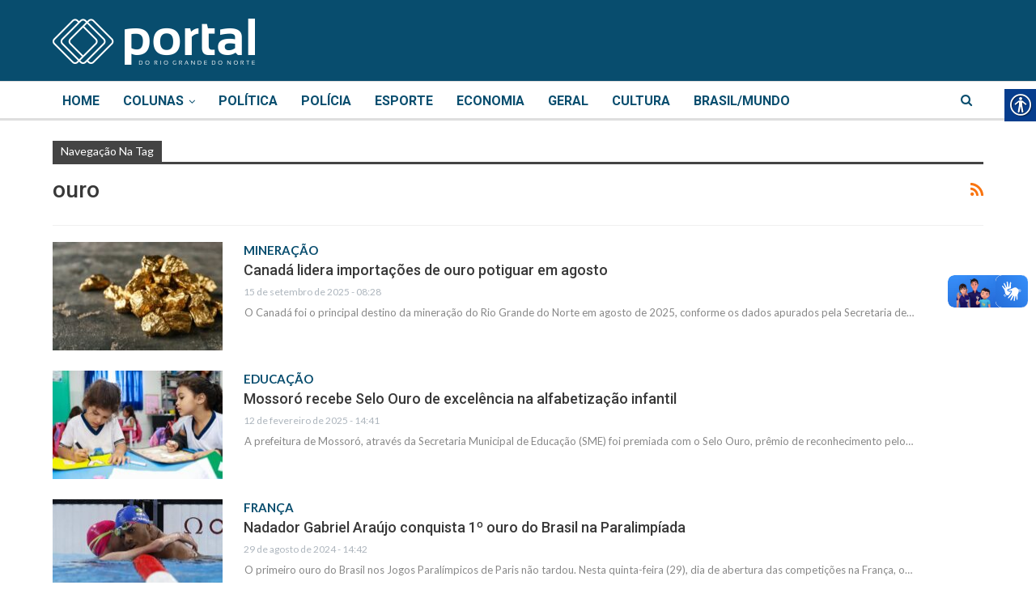

--- FILE ---
content_type: text/html; charset=UTF-8
request_url: https://portaldorn.com/tag/ouro/
body_size: 19723
content:
	<!DOCTYPE html>
		<!--[if IE 8]>
	<html class="ie ie8" lang="pt-BR" prefix="og: https://ogp.me/ns#" xmlns:og="http://ogp.me/ns#" xmlns:fb="http://ogp.me/ns/fb#"> <![endif]-->
	<!--[if IE 9]>
	<html class="ie ie9" lang="pt-BR" prefix="og: https://ogp.me/ns#" xmlns:og="http://ogp.me/ns#" xmlns:fb="http://ogp.me/ns/fb#"> <![endif]-->
	<!--[if gt IE 9]><!-->
<html lang="pt-BR" prefix="og: https://ogp.me/ns#" xmlns:og="http://ogp.me/ns#" xmlns:fb="http://ogp.me/ns/fb#"> <!--<![endif]-->
	<head>
				<meta charset="UTF-8">
		<meta http-equiv="X-UA-Compatible" content="IE=edge">
		<meta name="viewport" content="width=device-width, initial-scale=1.0">
		<link rel="pingback" href="https://portaldorn.com/xmlrpc.php"/>

		
<!-- Otimização de mecanismos de pesquisa por Rank Math - https://rankmath.com/ -->
<title>ouro - Portal do RN</title>
<meta name="robots" content="follow, noindex"/>
<meta property="og:locale" content="pt_BR" />
<meta property="og:type" content="article" />
<meta property="og:title" content="ouro - Portal do RN" />
<meta property="og:url" content="https://portaldorn.com/tag/ouro/" />
<meta property="og:site_name" content="Portal do RN" />
<meta property="og:image" content="https://portaldorn.com/wp-content/uploads/2020/05/logoportal.png" />
<meta property="og:image:secure_url" content="https://portaldorn.com/wp-content/uploads/2020/05/logoportal.png" />
<meta property="og:image:width" content="960" />
<meta property="og:image:height" content="960" />
<meta property="og:image:type" content="image/png" />
<meta name="twitter:card" content="summary_large_image" />
<meta name="twitter:title" content="ouro - Portal do RN" />
<meta name="twitter:image" content="https://portaldorn.com/wp-content/uploads/2020/05/logoportal.png" />
<meta name="twitter:label1" content="Posts" />
<meta name="twitter:data1" content="12" />
<script type="application/ld+json" class="rank-math-schema">{"@context":"https://schema.org","@graph":[{"@type":"Organization","@id":"https://portaldorn.com/#organization","name":"Portal do RN","url":"https://portaldorn.com","logo":{"@type":"ImageObject","@id":"https://portaldorn.com/#logo","url":"https://portaldorn.com/wp-content/uploads/2020/05/logoportal.png","contentUrl":"https://portaldorn.com/wp-content/uploads/2020/05/logoportal.png","caption":"Portal do RN","inLanguage":"pt-BR","width":"960","height":"960"}},{"@type":"WebSite","@id":"https://portaldorn.com/#website","url":"https://portaldorn.com","name":"Portal do RN","publisher":{"@id":"https://portaldorn.com/#organization"},"inLanguage":"pt-BR"},{"@type":"CollectionPage","@id":"https://portaldorn.com/tag/ouro/#webpage","url":"https://portaldorn.com/tag/ouro/","name":"ouro - Portal do RN","isPartOf":{"@id":"https://portaldorn.com/#website"},"inLanguage":"pt-BR"}]}</script>
<!-- /Plugin de SEO do Rank Math para WordPress -->


<!-- Better Open Graph, Schema.org & Twitter Integration -->
<meta property="og:locale" content="pt_br"/>
<meta property="og:site_name" content="Portal do RN"/>
<meta property="og:url" content="https://portaldorn.com/tag/ouro/"/>
<meta property="og:title" content="Archives"/>
<meta property="og:description" content="Portal de notícias do RN"/>
<meta property="og:type" content="website"/>
<meta name="twitter:card" content="summary"/>
<meta name="twitter:url" content="https://portaldorn.com/tag/ouro/"/>
<meta name="twitter:title" content="Archives"/>
<meta name="twitter:description" content="Portal de notícias do RN"/>
<!-- / Better Open Graph, Schema.org & Twitter Integration. -->
<link rel='dns-prefetch' href='//fonts.googleapis.com' />
<link rel="alternate" type="application/rss+xml" title="Feed para Portal do RN &raquo;" href="https://portaldorn.com/feed/" />
<link rel="alternate" type="application/rss+xml" title="Feed de comentários para Portal do RN &raquo;" href="https://portaldorn.com/comments/feed/" />
<link rel="alternate" type="application/rss+xml" title="Feed de tag para Portal do RN &raquo; ouro" href="https://portaldorn.com/tag/ouro/feed/" />
<script type="text/javascript">
/* <![CDATA[ */
window._wpemojiSettings = {"baseUrl":"https:\/\/s.w.org\/images\/core\/emoji\/15.0.3\/72x72\/","ext":".png","svgUrl":"https:\/\/s.w.org\/images\/core\/emoji\/15.0.3\/svg\/","svgExt":".svg","source":{"concatemoji":"https:\/\/portaldorn.com\/wp-includes\/js\/wp-emoji-release.min.js?ver=6.5.7"}};
/*! This file is auto-generated */
!function(i,n){var o,s,e;function c(e){try{var t={supportTests:e,timestamp:(new Date).valueOf()};sessionStorage.setItem(o,JSON.stringify(t))}catch(e){}}function p(e,t,n){e.clearRect(0,0,e.canvas.width,e.canvas.height),e.fillText(t,0,0);var t=new Uint32Array(e.getImageData(0,0,e.canvas.width,e.canvas.height).data),r=(e.clearRect(0,0,e.canvas.width,e.canvas.height),e.fillText(n,0,0),new Uint32Array(e.getImageData(0,0,e.canvas.width,e.canvas.height).data));return t.every(function(e,t){return e===r[t]})}function u(e,t,n){switch(t){case"flag":return n(e,"\ud83c\udff3\ufe0f\u200d\u26a7\ufe0f","\ud83c\udff3\ufe0f\u200b\u26a7\ufe0f")?!1:!n(e,"\ud83c\uddfa\ud83c\uddf3","\ud83c\uddfa\u200b\ud83c\uddf3")&&!n(e,"\ud83c\udff4\udb40\udc67\udb40\udc62\udb40\udc65\udb40\udc6e\udb40\udc67\udb40\udc7f","\ud83c\udff4\u200b\udb40\udc67\u200b\udb40\udc62\u200b\udb40\udc65\u200b\udb40\udc6e\u200b\udb40\udc67\u200b\udb40\udc7f");case"emoji":return!n(e,"\ud83d\udc26\u200d\u2b1b","\ud83d\udc26\u200b\u2b1b")}return!1}function f(e,t,n){var r="undefined"!=typeof WorkerGlobalScope&&self instanceof WorkerGlobalScope?new OffscreenCanvas(300,150):i.createElement("canvas"),a=r.getContext("2d",{willReadFrequently:!0}),o=(a.textBaseline="top",a.font="600 32px Arial",{});return e.forEach(function(e){o[e]=t(a,e,n)}),o}function t(e){var t=i.createElement("script");t.src=e,t.defer=!0,i.head.appendChild(t)}"undefined"!=typeof Promise&&(o="wpEmojiSettingsSupports",s=["flag","emoji"],n.supports={everything:!0,everythingExceptFlag:!0},e=new Promise(function(e){i.addEventListener("DOMContentLoaded",e,{once:!0})}),new Promise(function(t){var n=function(){try{var e=JSON.parse(sessionStorage.getItem(o));if("object"==typeof e&&"number"==typeof e.timestamp&&(new Date).valueOf()<e.timestamp+604800&&"object"==typeof e.supportTests)return e.supportTests}catch(e){}return null}();if(!n){if("undefined"!=typeof Worker&&"undefined"!=typeof OffscreenCanvas&&"undefined"!=typeof URL&&URL.createObjectURL&&"undefined"!=typeof Blob)try{var e="postMessage("+f.toString()+"("+[JSON.stringify(s),u.toString(),p.toString()].join(",")+"));",r=new Blob([e],{type:"text/javascript"}),a=new Worker(URL.createObjectURL(r),{name:"wpTestEmojiSupports"});return void(a.onmessage=function(e){c(n=e.data),a.terminate(),t(n)})}catch(e){}c(n=f(s,u,p))}t(n)}).then(function(e){for(var t in e)n.supports[t]=e[t],n.supports.everything=n.supports.everything&&n.supports[t],"flag"!==t&&(n.supports.everythingExceptFlag=n.supports.everythingExceptFlag&&n.supports[t]);n.supports.everythingExceptFlag=n.supports.everythingExceptFlag&&!n.supports.flag,n.DOMReady=!1,n.readyCallback=function(){n.DOMReady=!0}}).then(function(){return e}).then(function(){var e;n.supports.everything||(n.readyCallback(),(e=n.source||{}).concatemoji?t(e.concatemoji):e.wpemoji&&e.twemoji&&(t(e.twemoji),t(e.wpemoji)))}))}((window,document),window._wpemojiSettings);
/* ]]> */
</script>

<style id='wp-emoji-styles-inline-css' type='text/css'>

	img.wp-smiley, img.emoji {
		display: inline !important;
		border: none !important;
		box-shadow: none !important;
		height: 1em !important;
		width: 1em !important;
		margin: 0 0.07em !important;
		vertical-align: -0.1em !important;
		background: none !important;
		padding: 0 !important;
	}
</style>
<link rel='stylesheet' id='wp-block-library-css' href='https://portaldorn.com/wp-includes/css/dist/block-library/style.min.css?ver=6.5.7' type='text/css' media='all' />
<style id='pdfemb-pdf-embedder-viewer-style-inline-css' type='text/css'>
.wp-block-pdfemb-pdf-embedder-viewer{max-width:none}

</style>
<style id='classic-theme-styles-inline-css' type='text/css'>
/*! This file is auto-generated */
.wp-block-button__link{color:#fff;background-color:#32373c;border-radius:9999px;box-shadow:none;text-decoration:none;padding:calc(.667em + 2px) calc(1.333em + 2px);font-size:1.125em}.wp-block-file__button{background:#32373c;color:#fff;text-decoration:none}
</style>
<style id='global-styles-inline-css' type='text/css'>
body{--wp--preset--color--black: #000000;--wp--preset--color--cyan-bluish-gray: #abb8c3;--wp--preset--color--white: #ffffff;--wp--preset--color--pale-pink: #f78da7;--wp--preset--color--vivid-red: #cf2e2e;--wp--preset--color--luminous-vivid-orange: #ff6900;--wp--preset--color--luminous-vivid-amber: #fcb900;--wp--preset--color--light-green-cyan: #7bdcb5;--wp--preset--color--vivid-green-cyan: #00d084;--wp--preset--color--pale-cyan-blue: #8ed1fc;--wp--preset--color--vivid-cyan-blue: #0693e3;--wp--preset--color--vivid-purple: #9b51e0;--wp--preset--gradient--vivid-cyan-blue-to-vivid-purple: linear-gradient(135deg,rgba(6,147,227,1) 0%,rgb(155,81,224) 100%);--wp--preset--gradient--light-green-cyan-to-vivid-green-cyan: linear-gradient(135deg,rgb(122,220,180) 0%,rgb(0,208,130) 100%);--wp--preset--gradient--luminous-vivid-amber-to-luminous-vivid-orange: linear-gradient(135deg,rgba(252,185,0,1) 0%,rgba(255,105,0,1) 100%);--wp--preset--gradient--luminous-vivid-orange-to-vivid-red: linear-gradient(135deg,rgba(255,105,0,1) 0%,rgb(207,46,46) 100%);--wp--preset--gradient--very-light-gray-to-cyan-bluish-gray: linear-gradient(135deg,rgb(238,238,238) 0%,rgb(169,184,195) 100%);--wp--preset--gradient--cool-to-warm-spectrum: linear-gradient(135deg,rgb(74,234,220) 0%,rgb(151,120,209) 20%,rgb(207,42,186) 40%,rgb(238,44,130) 60%,rgb(251,105,98) 80%,rgb(254,248,76) 100%);--wp--preset--gradient--blush-light-purple: linear-gradient(135deg,rgb(255,206,236) 0%,rgb(152,150,240) 100%);--wp--preset--gradient--blush-bordeaux: linear-gradient(135deg,rgb(254,205,165) 0%,rgb(254,45,45) 50%,rgb(107,0,62) 100%);--wp--preset--gradient--luminous-dusk: linear-gradient(135deg,rgb(255,203,112) 0%,rgb(199,81,192) 50%,rgb(65,88,208) 100%);--wp--preset--gradient--pale-ocean: linear-gradient(135deg,rgb(255,245,203) 0%,rgb(182,227,212) 50%,rgb(51,167,181) 100%);--wp--preset--gradient--electric-grass: linear-gradient(135deg,rgb(202,248,128) 0%,rgb(113,206,126) 100%);--wp--preset--gradient--midnight: linear-gradient(135deg,rgb(2,3,129) 0%,rgb(40,116,252) 100%);--wp--preset--font-size--small: 13px;--wp--preset--font-size--medium: 20px;--wp--preset--font-size--large: 36px;--wp--preset--font-size--x-large: 42px;--wp--preset--spacing--20: 0.44rem;--wp--preset--spacing--30: 0.67rem;--wp--preset--spacing--40: 1rem;--wp--preset--spacing--50: 1.5rem;--wp--preset--spacing--60: 2.25rem;--wp--preset--spacing--70: 3.38rem;--wp--preset--spacing--80: 5.06rem;--wp--preset--shadow--natural: 6px 6px 9px rgba(0, 0, 0, 0.2);--wp--preset--shadow--deep: 12px 12px 50px rgba(0, 0, 0, 0.4);--wp--preset--shadow--sharp: 6px 6px 0px rgba(0, 0, 0, 0.2);--wp--preset--shadow--outlined: 6px 6px 0px -3px rgba(255, 255, 255, 1), 6px 6px rgba(0, 0, 0, 1);--wp--preset--shadow--crisp: 6px 6px 0px rgba(0, 0, 0, 1);}:where(.is-layout-flex){gap: 0.5em;}:where(.is-layout-grid){gap: 0.5em;}body .is-layout-flex{display: flex;}body .is-layout-flex{flex-wrap: wrap;align-items: center;}body .is-layout-flex > *{margin: 0;}body .is-layout-grid{display: grid;}body .is-layout-grid > *{margin: 0;}:where(.wp-block-columns.is-layout-flex){gap: 2em;}:where(.wp-block-columns.is-layout-grid){gap: 2em;}:where(.wp-block-post-template.is-layout-flex){gap: 1.25em;}:where(.wp-block-post-template.is-layout-grid){gap: 1.25em;}.has-black-color{color: var(--wp--preset--color--black) !important;}.has-cyan-bluish-gray-color{color: var(--wp--preset--color--cyan-bluish-gray) !important;}.has-white-color{color: var(--wp--preset--color--white) !important;}.has-pale-pink-color{color: var(--wp--preset--color--pale-pink) !important;}.has-vivid-red-color{color: var(--wp--preset--color--vivid-red) !important;}.has-luminous-vivid-orange-color{color: var(--wp--preset--color--luminous-vivid-orange) !important;}.has-luminous-vivid-amber-color{color: var(--wp--preset--color--luminous-vivid-amber) !important;}.has-light-green-cyan-color{color: var(--wp--preset--color--light-green-cyan) !important;}.has-vivid-green-cyan-color{color: var(--wp--preset--color--vivid-green-cyan) !important;}.has-pale-cyan-blue-color{color: var(--wp--preset--color--pale-cyan-blue) !important;}.has-vivid-cyan-blue-color{color: var(--wp--preset--color--vivid-cyan-blue) !important;}.has-vivid-purple-color{color: var(--wp--preset--color--vivid-purple) !important;}.has-black-background-color{background-color: var(--wp--preset--color--black) !important;}.has-cyan-bluish-gray-background-color{background-color: var(--wp--preset--color--cyan-bluish-gray) !important;}.has-white-background-color{background-color: var(--wp--preset--color--white) !important;}.has-pale-pink-background-color{background-color: var(--wp--preset--color--pale-pink) !important;}.has-vivid-red-background-color{background-color: var(--wp--preset--color--vivid-red) !important;}.has-luminous-vivid-orange-background-color{background-color: var(--wp--preset--color--luminous-vivid-orange) !important;}.has-luminous-vivid-amber-background-color{background-color: var(--wp--preset--color--luminous-vivid-amber) !important;}.has-light-green-cyan-background-color{background-color: var(--wp--preset--color--light-green-cyan) !important;}.has-vivid-green-cyan-background-color{background-color: var(--wp--preset--color--vivid-green-cyan) !important;}.has-pale-cyan-blue-background-color{background-color: var(--wp--preset--color--pale-cyan-blue) !important;}.has-vivid-cyan-blue-background-color{background-color: var(--wp--preset--color--vivid-cyan-blue) !important;}.has-vivid-purple-background-color{background-color: var(--wp--preset--color--vivid-purple) !important;}.has-black-border-color{border-color: var(--wp--preset--color--black) !important;}.has-cyan-bluish-gray-border-color{border-color: var(--wp--preset--color--cyan-bluish-gray) !important;}.has-white-border-color{border-color: var(--wp--preset--color--white) !important;}.has-pale-pink-border-color{border-color: var(--wp--preset--color--pale-pink) !important;}.has-vivid-red-border-color{border-color: var(--wp--preset--color--vivid-red) !important;}.has-luminous-vivid-orange-border-color{border-color: var(--wp--preset--color--luminous-vivid-orange) !important;}.has-luminous-vivid-amber-border-color{border-color: var(--wp--preset--color--luminous-vivid-amber) !important;}.has-light-green-cyan-border-color{border-color: var(--wp--preset--color--light-green-cyan) !important;}.has-vivid-green-cyan-border-color{border-color: var(--wp--preset--color--vivid-green-cyan) !important;}.has-pale-cyan-blue-border-color{border-color: var(--wp--preset--color--pale-cyan-blue) !important;}.has-vivid-cyan-blue-border-color{border-color: var(--wp--preset--color--vivid-cyan-blue) !important;}.has-vivid-purple-border-color{border-color: var(--wp--preset--color--vivid-purple) !important;}.has-vivid-cyan-blue-to-vivid-purple-gradient-background{background: var(--wp--preset--gradient--vivid-cyan-blue-to-vivid-purple) !important;}.has-light-green-cyan-to-vivid-green-cyan-gradient-background{background: var(--wp--preset--gradient--light-green-cyan-to-vivid-green-cyan) !important;}.has-luminous-vivid-amber-to-luminous-vivid-orange-gradient-background{background: var(--wp--preset--gradient--luminous-vivid-amber-to-luminous-vivid-orange) !important;}.has-luminous-vivid-orange-to-vivid-red-gradient-background{background: var(--wp--preset--gradient--luminous-vivid-orange-to-vivid-red) !important;}.has-very-light-gray-to-cyan-bluish-gray-gradient-background{background: var(--wp--preset--gradient--very-light-gray-to-cyan-bluish-gray) !important;}.has-cool-to-warm-spectrum-gradient-background{background: var(--wp--preset--gradient--cool-to-warm-spectrum) !important;}.has-blush-light-purple-gradient-background{background: var(--wp--preset--gradient--blush-light-purple) !important;}.has-blush-bordeaux-gradient-background{background: var(--wp--preset--gradient--blush-bordeaux) !important;}.has-luminous-dusk-gradient-background{background: var(--wp--preset--gradient--luminous-dusk) !important;}.has-pale-ocean-gradient-background{background: var(--wp--preset--gradient--pale-ocean) !important;}.has-electric-grass-gradient-background{background: var(--wp--preset--gradient--electric-grass) !important;}.has-midnight-gradient-background{background: var(--wp--preset--gradient--midnight) !important;}.has-small-font-size{font-size: var(--wp--preset--font-size--small) !important;}.has-medium-font-size{font-size: var(--wp--preset--font-size--medium) !important;}.has-large-font-size{font-size: var(--wp--preset--font-size--large) !important;}.has-x-large-font-size{font-size: var(--wp--preset--font-size--x-large) !important;}
.wp-block-navigation a:where(:not(.wp-element-button)){color: inherit;}
:where(.wp-block-post-template.is-layout-flex){gap: 1.25em;}:where(.wp-block-post-template.is-layout-grid){gap: 1.25em;}
:where(.wp-block-columns.is-layout-flex){gap: 2em;}:where(.wp-block-columns.is-layout-grid){gap: 2em;}
.wp-block-pullquote{font-size: 1.5em;line-height: 1.6;}
</style>
<link rel='stylesheet' id='real-accessability-css' href='https://portaldorn.com/wp-content/plugins/real-accessability/real-accessability.css?ver=1.0' type='text/css' media='all' />
<link rel='stylesheet' id='ms-main-css' href='https://portaldorn.com/wp-content/plugins/masterslider/public/assets/css/masterslider.main.css?ver=3.5.5' type='text/css' media='all' />
<link rel='stylesheet' id='ms-custom-css' href='https://portaldorn.com/wp-content/uploads/masterslider/custom.css?ver=15.9' type='text/css' media='all' />
<link rel='stylesheet' id='bsf-Defaults-css' href='https://portaldorn.com/wp-content/uploads/smile_fonts/Defaults/Defaults.css?ver=3.19.11' type='text/css' media='all' />
<link rel='stylesheet' id='better-framework-main-fonts-css' href='https://fonts.googleapis.com/css?family=Lato:400,700%7CRoboto:400,500,700,400italic%7COpen+Sans:400&#038;display=swap' type='text/css' media='all' />
<script type="text/javascript" src="https://portaldorn.com/wp-includes/js/jquery/jquery.min.js?ver=3.7.1" id="jquery-core-js"></script>
<script type="text/javascript" src="https://portaldorn.com/wp-includes/js/jquery/jquery-migrate.min.js?ver=3.4.1" id="jquery-migrate-js"></script>
<!--[if lt IE 9]>
<script type="text/javascript" src="https://portaldorn.com/wp-content/themes/publisher/includes/libs/better-framework/assets/js/html5shiv.min.js?ver=3.15.0" id="bf-html5shiv-js"></script>
<![endif]-->
<!--[if lt IE 9]>
<script type="text/javascript" src="https://portaldorn.com/wp-content/themes/publisher/includes/libs/better-framework/assets/js/respond.min.js?ver=3.15.0" id="bf-respond-js"></script>
<![endif]-->
<link rel="https://api.w.org/" href="https://portaldorn.com/wp-json/" /><link rel="alternate" type="application/json" href="https://portaldorn.com/wp-json/wp/v2/tags/355" /><link rel="EditURI" type="application/rsd+xml" title="RSD" href="https://portaldorn.com/xmlrpc.php?rsd" />
<meta name="generator" content="WordPress 6.5.7" />
<script>var ms_grabbing_curosr='https://portaldorn.com/wp-content/plugins/masterslider/public/assets/css/common/grabbing.cur',ms_grab_curosr='https://portaldorn.com/wp-content/plugins/masterslider/public/assets/css/common/grab.cur';</script>
<meta name="generator" content="MasterSlider 3.5.5 - Responsive Touch Image Slider" />
<meta property="fb:app_id" content="928177454279755"><!-- Google Tag Manager -->
<script>(function(w,d,s,l,i){w[l]=w[l]||[];w[l].push({'gtm.start':
new Date().getTime(),event:'gtm.js'});var f=d.getElementsByTagName(s)[0],
j=d.createElement(s),dl=l!='dataLayer'?'&l='+l:'';j.async=true;j.src=
'https://www.googletagmanager.com/gtm.js?id='+i+dl;f.parentNode.insertBefore(j,f);
})(window,document,'script','dataLayer','GTM-WT27F56');</script>
<!-- End Google Tag Manager -->

<!-- Global site tag (gtag.js) - Google Analytics -->
<script async src="https://www.googletagmanager.com/gtag/js?id=UA-92266005-1"></script>
<script>
  window.dataLayer = window.dataLayer || [];
  function gtag(){dataLayer.push(arguments);}
  gtag('js', new Date());

  gtag('config', 'UA-92266005-1');
</script>

<!-- Google tag (gtag.js) -->
<script async src="https://www.googletagmanager.com/gtag/js?id=G-R6EKJN72K2"></script>
<script>
  window.dataLayer = window.dataLayer || [];
  function gtag(){dataLayer.push(arguments);}
  gtag('js', new Date());

  gtag('config', 'G-R6EKJN72K2');
</script>      <meta name="onesignal" content="wordpress-plugin"/>
            <script>

      window.OneSignalDeferred = window.OneSignalDeferred || [];

      OneSignalDeferred.push(function(OneSignal) {
        var oneSignal_options = {};
        window._oneSignalInitOptions = oneSignal_options;

        oneSignal_options['serviceWorkerParam'] = { scope: '/' };
oneSignal_options['serviceWorkerPath'] = 'OneSignalSDKWorker.js.php';

        OneSignal.Notifications.setDefaultUrl("https://portaldorn.com");

        oneSignal_options['wordpress'] = true;
oneSignal_options['appId'] = 'c77f2047-bac3-453e-8f29-b9daf9c67a9a';
oneSignal_options['allowLocalhostAsSecureOrigin'] = true;
oneSignal_options['welcomeNotification'] = { };
oneSignal_options['welcomeNotification']['title'] = "";
oneSignal_options['welcomeNotification']['message'] = "Obrigado por permitir!";
oneSignal_options['path'] = "https://portaldorn.com/wp-content/plugins/onesignal-free-web-push-notifications/sdk_files/";
oneSignal_options['promptOptions'] = { };
oneSignal_options['promptOptions']['actionMessage'] = "Quer receber notificações? Você pode cancelar em qualquer momento.";
oneSignal_options['promptOptions']['acceptButtonText'] = "PERMITIR";
oneSignal_options['promptOptions']['cancelButtonText'] = "NÃO, OBRIGADO";
oneSignal_options['notifyButton'] = { };
oneSignal_options['notifyButton']['enable'] = true;
oneSignal_options['notifyButton']['position'] = 'bottom-right';
oneSignal_options['notifyButton']['theme'] = 'default';
oneSignal_options['notifyButton']['size'] = 'medium';
oneSignal_options['notifyButton']['showCredit'] = true;
oneSignal_options['notifyButton']['text'] = {};
oneSignal_options['notifyButton']['text']['tip.state.unsubscribed'] = 'Quer ser notificado de novas notícias?';
oneSignal_options['notifyButton']['text']['tip.state.subscribed'] = 'Notificações já ativadas.';
oneSignal_options['notifyButton']['text']['dialog.main.button.subscribe'] = 'CADASTRAR';
oneSignal_options['notifyButton']['text']['dialog.main.button.unsubscribe'] = 'DESCADASTRAR';
oneSignal_options['notifyButton']['offset'] = {};
oneSignal_options['notifyButton']['offset']['bottom'] = '60px';
oneSignal_options['notifyButton']['offset']['right'] = '15px';
              OneSignal.init(window._oneSignalInitOptions);
              OneSignal.Slidedown.promptPush()      });

      function documentInitOneSignal() {
        var oneSignal_elements = document.getElementsByClassName("OneSignal-prompt");

        var oneSignalLinkClickHandler = function(event) { OneSignal.Notifications.requestPermission(); event.preventDefault(); };        for(var i = 0; i < oneSignal_elements.length; i++)
          oneSignal_elements[i].addEventListener('click', oneSignalLinkClickHandler, false);
      }

      if (document.readyState === 'complete') {
           documentInitOneSignal();
      }
      else {
           window.addEventListener("load", function(event){
               documentInitOneSignal();
          });
      }
    </script>
<meta name="generator" content="Powered by WPBakery Page Builder - drag and drop page builder for WordPress."/>
<script type="application/ld+json">{
    "@context": "http://schema.org/",
    "@type": "Organization",
    "@id": "#organization",
    "logo": {
        "@type": "ImageObject",
        "url": "https://portaldorn.com/wp-content/uploads/2017/02/logo-inline-250-2.png"
    },
    "url": "https://portaldorn.com/",
    "name": "Portal do RN",
    "description": "Portal de not\u00edcias do RN"
}</script>
<script type="application/ld+json">{
    "@context": "http://schema.org/",
    "@type": "WebSite",
    "name": "Portal do RN",
    "alternateName": "Portal de not\u00edcias do RN",
    "url": "https://portaldorn.com/"
}</script>
<link rel='stylesheet' id='bf-minifed-css-1' href='https://portaldorn.com/wp-content/bs-booster-cache/26bb09b4d8f1c42f6a4982fdd73da6d5.css' type='text/css' media='all' />
<link rel='stylesheet' id='7.11.0-1768835977' href='https://portaldorn.com/wp-content/bs-booster-cache/3b93cd62783ba1785ce7a75766c97456.css' type='text/css' media='all' />
<link rel="icon" href="https://portaldorn.com/wp-content/uploads/2017/04/cropped-favicon-86x90.png" sizes="32x32" />
<link rel="icon" href="https://portaldorn.com/wp-content/uploads/2017/04/cropped-favicon-300x300.png" sizes="192x192" />
<link rel="apple-touch-icon" href="https://portaldorn.com/wp-content/uploads/2017/04/cropped-favicon-300x300.png" />
<meta name="msapplication-TileImage" content="https://portaldorn.com/wp-content/uploads/2017/04/cropped-favicon-300x300.png" />

<!-- BetterFramework Head Inline CSS -->
<style>
#olho-post-title {
    font-size: 15px;
    color: #084d6e;
    font-family: 'Lato';
    font-weight: 700;
    text-transform: uppercase;
    margin-top: -2px;
}

.listing-item-tb-3 .title, .listing-item-tb-1 .title {
    margin-top: -2px;
}
.post-meta, .post-meta a {
    margin-top: -2px;
}

.bs-slider-dots-style-3 .bts-bs-dots-btn {
    height: 12px;
    width: 12px;
}

.bs-pretty-tabs-container:hover .bs-pretty-tabs-more.other-link .h-text.h-text, .section-heading.multi-tab .main-link.active .h-text.h-text, .section-heading.multi-tab .active > .h-text, .section-heading .other-link:hover .h-text, .section-heading.multi-tab .main-link:hover .h-text {
    color: #084d6e;
}

.section-heading .other-link .h-text{
    font-weight: 700;
    text-transform: uppercase;
    font-size: 90%;
}

.listing-item-blog-5 .post-summary {
    font-size: 15px;
}
.listing-item-tb-1 .img-holder {
    height: 90px;
}

#totalpoll-id-05b09e8f513eb667f8ba21afd4b09228.totalpoll-poll-container .totalpoll-buttons .totalpoll-button.totalpoll-button-primary {
    background-color: #084d6e;
    border-color: #084d6e;
}

.responsive-header .responsive-header-container {
    background-color: #084d6e;
}

.betteradscontainer .betterad-container {
    margin-bottom: 40px;
}

.single-post-title {
    line-height: 1.1;
}

.listing-item-text-1 .term-badges.floated {
    margin-bottom: 5px;
}

.listing-item-text-1 .title {
    text-align: left;
}

.listing-item-text-1 .post-meta {
    padding-top: 0px;
    text-align: left;
}

.wpb_single_image img {
    height: auto;
    max-width: 90px;
    vertical-align: top;
}

.wpb_single_image1 img{
    height: auto;
    max-width: 100%;
    vertical-align: top;
}

.single-post-share.top-share {
    margin-bottom: 45px;
}

.colunista-img {
    height: auto;
    max-width: 90px;
    vertical-align: top;
}

.wpb_single_image.vc_align_center {
    margin-bottom: 15px;
}

.entry-content img {
    max-width: none;
}

.post-tp-8-header {
    height: 250px;
    width: 50%;
}    

.widget, .entry-content .better-studio-shortcode, .better-studio-shortcode, .bs-shortcode, .bs-listing, .xyhniztlco, .content-column>div:last-child, .slider-style-18-container, .slider-style-16-container, .slider-style-8-container, .slider-style-2-container, .slider-style-4-container, .bsp-wrapper, .single-container, .content-column>div:last-child, .vc_row .vc_column-inner .wpb_content_element, .wc-account-content-wrap, .order-customer-detail, .order-detail-wrap, .slider-style-23-container {
    margin-bottom: 21px;
}

/*  SECTIONS  */
.section {
	clear: both;
	padding: 0px;
	margin: 0px;
}

/*  COLUMN SETUP  */
.col {
	display: block;
	float:left;
	margin: 1% 0 1% 3.6%;
}
.col:first-child { margin-left: 0; }

/*  GROUPING  */
.group:before,
.group:after { content:""; display:table; }
.group:after { clear:both;}
.group { zoom:1; /* For IE 6/7 */ }

/*  GRID OF TWO  */
.span_2_of_2 {
/*	width: 100%; */
}
.span_1_of_2 {
/*	width: 49.2%; */
}

/*  GO FULL WIDTH AT LESS THAN 480 PIXELS */

@media only screen and (max-width: 480px) {
	.col { 
		margin: 1% 0 1% 0%;
	}
}

@media only screen and (max-width: 480px) {
	.span_2_of_2, .span_1_of_2 { width: 100%; }
}

/* NOME DOS COLUNISTAS ALINHADO A ESQUERDA */

.listing-item-text-1 .term-badges.floated {
    text-align: left;
}


element.style {
}
.listing-item-classic-3 .featured .title {
    padding: 10px 25px 25px;
}

</style>
<!-- /BetterFramework Head Inline CSS-->
<noscript><style> .wpb_animate_when_almost_visible { opacity: 1; }</style></noscript>
<!-- START - Heateor Open Graph Meta Tags 1.1.12 -->
<link rel="canonical" href="https://portaldorn.com/tag/ouro/"/>
<meta name="description" content="Portal de notícias do RN"/>
<meta property="og:locale" content="pt_BR"/>
<meta property="og:site_name" content="Portal do RN"/>
<meta property="og:title" content="ouro"/>
<meta property="og:url" content="https://portaldorn.com/tag/ouro/"/>
<meta property="og:type" content="article"/>
<meta property="og:description" content="Portal de notícias do RN"/>
<meta name="twitter:title" content="ouro"/>
<meta name="twitter:url" content="https://portaldorn.com/tag/ouro/"/>
<meta name="twitter:site" content="@portaldorn"/>
<meta name="twitter:creator" content="@portaldorn"/>
<meta name="twitter:description" content="Portal de notícias do RN"/>
<meta name="twitter:card" content="summary_large_image"/>
<meta itemprop="name" content="ouro"/>
<meta itemprop="description" content="Portal de notícias do RN"/>
<!-- END - Heateor Open Graph Meta Tags -->

	</head>

<body class="archive tag tag-ouro tag-355 _masterslider _msp_version_3.5.5 real-accessability-body bs-theme bs-publisher bs-publisher-clean-magazine active-light-box active-top-line ltr close-rh page-layout-1-col page-layout-no-sidebar full-width main-menu-sticky-smart main-menu-full-width active-ajax-search  wpb-js-composer js-comp-ver-6.7.0 vc_responsive bs-ll-a" dir="ltr">
		<div class="main-wrap content-main-wrap">
			<header id="header" class="site-header header-style-2 full-width" itemscope="itemscope" itemtype="https://schema.org/WPHeader">

				<div class="header-inner">
			<div class="content-wrap">
				<div class="container">
					<div class="row">
						<div class="row-height">
							<div class="logo-col col-xs-12">
								<div class="col-inside">
									<div id="site-branding" class="site-branding">
	<p  id="site-title" class="logo h1 img-logo">
	<a href="https://portaldorn.com/" itemprop="url" rel="home">
					<img id="site-logo" src="https://portaldorn.com/wp-content/uploads/2017/02/logo-inline-250-2.png"
			     alt="Portal do RN"  data-bsrjs="https://portaldorn.com/wp-content/uploads/2017/02/logo-inline-250-2.png"  />

			<span class="site-title">Portal do RN - Portal de notícias do RN</span>
				</a>
</p>
</div><!-- .site-branding -->
								</div>
							</div>
													</div>
					</div>
				</div>
			</div>
		</div>

		<div id="menu-main" class="menu main-menu-wrapper show-search-item menu-actions-btn-width-1" role="navigation" itemscope="itemscope" itemtype="https://schema.org/SiteNavigationElement">
	<div class="main-menu-inner">
		<div class="content-wrap">
			<div class="container">

				<nav class="main-menu-container">
					<ul id="main-navigation" class="main-menu menu bsm-pure clearfix">
						<li id="menu-item-19" class="menu-item menu-item-type-custom menu-item-object-custom menu-item-home better-anim-fade menu-item-19"><a href="https://portaldorn.com">Home</a></li>
<li id="menu-item-656" class="menu-item menu-item-type-custom menu-item-object-custom menu-item-has-children better-anim-fade menu-item-656"><a href="http://#">Colunas</a>
<ul class="sub-menu">
	<li id="menu-item-52348" class="menu-item menu-item-type-post_type menu-item-object-page better-anim-fade menu-item-52348"><a href="https://portaldorn.com/aflam-em-pauta/">AFLAM em Pauta</a></li>
	<li id="menu-item-27463" class="menu-item menu-item-type-post_type menu-item-object-page better-anim-fade menu-item-27463"><a href="https://portaldorn.com/coisas-que-se-foram-antes/">Coisas que se foram antes</a></li>
	<li id="menu-item-24618" class="menu-item menu-item-type-post_type menu-item-object-page better-anim-fade menu-item-24618"><a href="https://portaldorn.com/glycia-paiva/">Glycia Paiva</a></li>
	<li id="menu-item-591" class="menu-item menu-item-type-post_type menu-item-object-page better-anim-fade menu-item-591"><a href="https://portaldorn.com/sergio-oliveira/">Repercutindo</a></li>
</ul>
</li>
<li id="menu-item-26" class="menu-item menu-item-type-taxonomy menu-item-object-category menu-term-10 better-anim-fade menu-item-26"><a href="https://portaldorn.com/category/politica/">Política</a></li>
<li id="menu-item-25" class="menu-item menu-item-type-taxonomy menu-item-object-category menu-term-9 better-anim-fade menu-item-25"><a href="https://portaldorn.com/category/policia/">Polícia</a></li>
<li id="menu-item-23" class="menu-item menu-item-type-taxonomy menu-item-object-category menu-term-7 better-anim-fade menu-item-23"><a href="https://portaldorn.com/category/esporte/">Esporte</a></li>
<li id="menu-item-22" class="menu-item menu-item-type-taxonomy menu-item-object-category menu-term-6 better-anim-slide-fade menu-item-22"><a href="https://portaldorn.com/category/economia/">Economia</a></li>
<li id="menu-item-890" class="menu-item menu-item-type-taxonomy menu-item-object-category menu-term-195 better-anim-fade menu-item-890"><a href="https://portaldorn.com/category/geral/">Geral</a></li>
<li id="menu-item-21" class="menu-item menu-item-type-taxonomy menu-item-object-category menu-term-5 better-anim-fade menu-item-21"><a href="https://portaldorn.com/category/cultura/">Cultura</a></li>
<li id="menu-item-20" class="menu-item menu-item-type-taxonomy menu-item-object-category menu-term-4 better-anim-fade menu-item-20"><a href="https://portaldorn.com/category/brasil-mundo/">Brasil/Mundo</a></li>
					</ul><!-- #main-navigation -->
											<div class="menu-action-buttons width-1">
															<div class="search-container close">
									<span class="search-handler"><i class="fa fa-search"></i></span>

									<div class="search-box clearfix">
										<form role="search" method="get" class="search-form clearfix" action="https://portaldorn.com">
	<input type="search" class="search-field"
	       placeholder="Pesquisa..."
	       value="" name="s"
	       title="Procurar por:"
	       autocomplete="off">
	<input type="submit" class="search-submit" value="Pesquisa">
</form><!-- .search-form -->
									</div>
								</div>
														</div>
										</nav><!-- .main-menu-container -->

			</div>
		</div>
	</div>
</div><!-- .menu -->
	</header><!-- .header -->
	<div class="rh-header clearfix dark deferred-block-exclude">
		<div class="rh-container clearfix">

			<div class="menu-container close">
				<span class="menu-handler"><span class="lines"></span></span>
			</div><!-- .menu-container -->

			<div class="logo-container rh-img-logo">
				<a href="https://portaldorn.com/" itemprop="url" rel="home">
											<img src="https://portaldorn.com/wp-content/uploads/2017/02/logo-inline-250-2.png"
						     alt="Portal do RN"  data-bsrjs="https://portaldorn.com/wp-content/uploads/2017/02/logo-inline-250-2.png"  />				</a>
			</div><!-- .logo-container -->
		</div><!-- .rh-container -->
	</div><!-- .rh-header -->
<div class="content-wrap">
		<main id="content" class="content-container">

		<div class="container layout-1-col layout-no-sidebar">
			<div class="main-section">
				<div class="content-column">
					<section class="archive-title tag-title with-action">
	<div class="pre-title"><span>Navegação na tag</span></div>

	<div class="actions-container">
		<a class="rss-link" href="https://portaldorn.com/tag/ouro/feed/"><i class="fa fa-rss"></i></a>
	</div>

	<h1 class="page-heading"><span class="h-title">ouro</span></h1>

	</section>
	<div class="listing listing-blog listing-blog-1 clearfix  columns-1">
		<article class="post-105144 type-post format-standard has-post-thumbnail   listing-item listing-item-blog  listing-item-blog-1 main-term-195 bsw-11 ">
		<div class="item-inner clearfix">
							<div class="featured clearfix">
										<a  title="Canadá lidera importações de ouro potiguar em agosto" data-src="https://portaldorn.com/wp-content/uploads/2025/09/ouro-210x136.jpg" data-bs-srcset="{&quot;baseurl&quot;:&quot;https:\/\/portaldorn.com\/wp-content\/uploads\/2025\/09\/&quot;,&quot;sizes&quot;:{&quot;86&quot;:&quot;ouro-86x64.jpg&quot;,&quot;210&quot;:&quot;ouro-210x136.jpg&quot;,&quot;279&quot;:&quot;ouro-279x220.jpg&quot;,&quot;357&quot;:&quot;ouro-357x210.jpg&quot;,&quot;855&quot;:&quot;ouro-855x479.jpg&quot;,&quot;900&quot;:&quot;ouro.jpg&quot;}}"							class="img-holder" href="https://portaldorn.com/canada-lidera-importacoes-de-ouro-potiguar-em-agosto/"></a>
									</div>
			<div id="olho-post-title">mineração</div><h2 class="title">			<a href="https://portaldorn.com/canada-lidera-importacoes-de-ouro-potiguar-em-agosto/" class="post-url post-title">
				Canadá lidera importações de ouro potiguar em agosto			</a>
			</h2>		<div class="post-meta">

							<span class="time"><time class="post-published updated"
				                         datetime="2025-09-15T08:28:55-03:00">15 de setembro de 2025 - 08:28</time></span>
						</div>
						<div class="post-summary">
					O Canadá foi o principal destino da mineração do Rio Grande do Norte em agosto de 2025, conforme os dados apurados pela Secretaria de&hellip;				</div>
						</div>
	</article>
	<article class="post-96431 type-post format-standard has-post-thumbnail   listing-item listing-item-blog  listing-item-blog-1 main-term-195 bsw-11 ">
		<div class="item-inner clearfix">
							<div class="featured clearfix">
										<a  title="Mossoró recebe Selo Ouro de excelência na alfabetização infantil" data-src="https://portaldorn.com/wp-content/uploads/2025/02/escola-210x136.jpg" data-bs-srcset="{&quot;baseurl&quot;:&quot;https:\/\/portaldorn.com\/wp-content\/uploads\/2025\/02\/&quot;,&quot;sizes&quot;:{&quot;86&quot;:&quot;escola-86x64.jpg&quot;,&quot;210&quot;:&quot;escola-210x136.jpg&quot;,&quot;279&quot;:&quot;escola-279x220.jpg&quot;,&quot;357&quot;:&quot;escola-357x210.jpg&quot;,&quot;855&quot;:&quot;escola-855x479.jpg&quot;,&quot;900&quot;:&quot;escola.jpg&quot;}}"							class="img-holder" href="https://portaldorn.com/mossoro-recebe-selo-ouro-de-excelencia-na-alfabetizacao-infantil/"></a>
									</div>
			<div id="olho-post-title">Educação</div><h2 class="title">			<a href="https://portaldorn.com/mossoro-recebe-selo-ouro-de-excelencia-na-alfabetizacao-infantil/" class="post-url post-title">
				Mossoró recebe Selo Ouro de excelência na alfabetização infantil			</a>
			</h2>		<div class="post-meta">

							<span class="time"><time class="post-published updated"
				                         datetime="2025-02-12T14:41:21-03:00">12 de fevereiro de 2025 - 14:41</time></span>
						</div>
						<div class="post-summary">
					A prefeitura de Mossoró, através da Secretaria Municipal de Educação (SME) foi premiada com o Selo Ouro, prêmio de reconhecimento pelo&hellip;				</div>
						</div>
	</article>
	<article class="post-91062 type-post format-standard has-post-thumbnail   listing-item listing-item-blog  listing-item-blog-1 main-term-7 bsw-11 ">
		<div class="item-inner clearfix">
							<div class="featured clearfix">
										<a  title="Nadador Gabriel Araújo conquista 1º ouro do Brasil na Paralimpíada" data-src="https://portaldorn.com/wp-content/uploads/2024/08/natacao-210x136.jpg" data-bs-srcset="{&quot;baseurl&quot;:&quot;https:\/\/portaldorn.com\/wp-content\/uploads\/2024\/08\/&quot;,&quot;sizes&quot;:{&quot;86&quot;:&quot;natacao-86x64.jpg&quot;,&quot;210&quot;:&quot;natacao-210x136.jpg&quot;,&quot;279&quot;:&quot;natacao-279x220.jpg&quot;,&quot;357&quot;:&quot;natacao-357x210.jpg&quot;,&quot;855&quot;:&quot;natacao-855x479.jpg&quot;,&quot;900&quot;:&quot;natacao.jpg&quot;}}"							class="img-holder" href="https://portaldorn.com/nadador-gabriel-araujo-conquista-1o-ouro-do-brasil-na-paralimpiada/"></a>
									</div>
			<div id="olho-post-title">FRANÇA</div><h2 class="title">			<a href="https://portaldorn.com/nadador-gabriel-araujo-conquista-1o-ouro-do-brasil-na-paralimpiada/" class="post-url post-title">
				Nadador Gabriel Araújo conquista 1º ouro do Brasil na Paralimpíada			</a>
			</h2>		<div class="post-meta">

							<span class="time"><time class="post-published updated"
				                         datetime="2024-08-29T14:42:20-03:00">29 de agosto de 2024 - 14:42</time></span>
						</div>
						<div class="post-summary">
					O primeiro ouro do Brasil nos Jogos Paralímpicos de Paris não tardou. Nesta quinta-feira (29), dia de abertura das competições na França, o&hellip;				</div>
						</div>
	</article>
	<article class="post-71089 type-post format-standard has-post-thumbnail   listing-item listing-item-blog  listing-item-blog-1 main-term-195 bsw-11 ">
		<div class="item-inner clearfix">
							<div class="featured clearfix">
										<a  title="Empresa recebe licença para exploração de ouro em Currais Novos" data-src="https://portaldorn.com/wp-content/uploads/2023/03/EMPRESA-210x136.jpg" data-bs-srcset="{&quot;baseurl&quot;:&quot;https:\/\/portaldorn.com\/wp-content\/uploads\/2023\/03\/&quot;,&quot;sizes&quot;:{&quot;86&quot;:&quot;EMPRESA-86x64.jpg&quot;,&quot;210&quot;:&quot;EMPRESA-210x136.jpg&quot;,&quot;279&quot;:&quot;EMPRESA-279x220.jpg&quot;,&quot;357&quot;:&quot;EMPRESA-357x210.jpg&quot;,&quot;855&quot;:&quot;EMPRESA-855x479.jpg&quot;,&quot;900&quot;:&quot;EMPRESA.jpg&quot;}}"							class="img-holder" href="https://portaldorn.com/empresa-recebe-licenca-para-exploracao-de-ouro-em-currais-novos/"></a>
									</div>
			<div id="olho-post-title">Seridó</div><h2 class="title">			<a href="https://portaldorn.com/empresa-recebe-licenca-para-exploracao-de-ouro-em-currais-novos/" class="post-url post-title">
				Empresa recebe licença para exploração de ouro em Currais Novos			</a>
			</h2>		<div class="post-meta">

							<span class="time"><time class="post-published updated"
				                         datetime="2023-03-09T15:18:01-03:00">9 de março de 2023 - 15:18</time></span>
						</div>
						<div class="post-summary">
					O Instituto de Desenvolvimento Sustentável e Meio Ambiente (Idema) emitiu nesta quarta-feira (8) uma Licença de Instalação para um projeto&hellip;				</div>
						</div>
	</article>
	<article class="post-68865 type-post format-standard has-post-thumbnail   listing-item listing-item-blog  listing-item-blog-1 main-term-9 bsw-11 ">
		<div class="item-inner clearfix">
							<div class="featured clearfix">
										<a  title="Babá é indiciada por furtar joias de ouro de casa de empresária em Mossoró" data-src="https://portaldorn.com/wp-content/uploads/2023/01/ouro-210x136.jpg" data-bs-srcset="{&quot;baseurl&quot;:&quot;https:\/\/portaldorn.com\/wp-content\/uploads\/2023\/01\/&quot;,&quot;sizes&quot;:{&quot;86&quot;:&quot;ouro-86x64.jpg&quot;,&quot;210&quot;:&quot;ouro-210x136.jpg&quot;,&quot;279&quot;:&quot;ouro-279x220.jpg&quot;,&quot;357&quot;:&quot;ouro-357x210.jpg&quot;,&quot;855&quot;:&quot;ouro-855x479.jpg&quot;,&quot;900&quot;:&quot;ouro.jpg&quot;}}"							class="img-holder" href="https://portaldorn.com/baba-e-indiciada-por-furtar-joias-de-ouro-de-casa-de-empresaria-em-mossoro/"></a>
									</div>
			<div id="olho-post-title">Crime</div><h2 class="title">			<a href="https://portaldorn.com/baba-e-indiciada-por-furtar-joias-de-ouro-de-casa-de-empresaria-em-mossoro/" class="post-url post-title">
				Babá é indiciada por furtar joias de ouro de casa de empresária em Mossoró			</a>
			</h2>		<div class="post-meta">

							<span class="time"><time class="post-published updated"
				                         datetime="2023-01-31T16:11:10-03:00">31 de janeiro de 2023 - 16:11</time></span>
						</div>
						<div class="post-summary">
					Uma babá foi indiciada pelo crime de furto qualificado por furtar joias de ouro da casa de uma empresária em Mossoró, na Região Oeste do Rio&hellip;				</div>
						</div>
	</article>
	</div>
				<div class="pagination bs-links-pagination clearfix" itemscope="itemscope" itemtype="https://schema.org/SiteNavigationElement/Pagination">
				<div class="older"><a href="https://portaldorn.com/tag/ouro/page/2/"  rel="next"><i class="fa fa-angle-double-left"></i> Posts mais antigos</a></div>
				<div class="newer"></div>
			</div>
							</div><!-- .content-column -->

			</div><!-- .main-section -->
		</div><!-- .layout-1-col -->

	</main><!-- main -->
	</div><!-- .content-wrap -->
	<footer id="site-footer" class="site-footer full-width">
		<div class="footer-social-icons">
	<div class="content-wrap">
		<div class="container">
					<div  class="  better-studio-shortcode bsc-clearfix better-social-counter style-big-button colored in-5-col">
						<ul class="social-list bsc-clearfix"><li class="social-item facebook"> <a href = "https://www.facebook.com/portaldornoficial" class="item-link" target = "_blank" > <i class="item-icon bsfi-facebook" ></i><span class="item-name" > Facebook</span> <span class="item-title-join" > Join us on Facebook</span> </a> </li> <li class="social-item twitter"> <a href = "https://twitter.com/portaldorn" class="item-link" target = "_blank" > <i class="item-icon bsfi-twitter" ></i><span class="item-name" > Twitter</span> <span class="item-title-join" > Join us on Twitter</span> </a> </li> <li class="social-item youtube"> <a href = "https://youtube.com/channel/UC3-zN7szKZ6Q7BRylfDAs3A" class="item-link" target = "_blank" > <i class="item-icon bsfi-youtube" ></i><span class="item-name" > Youtube</span> <span class="item-title-join" > Join us on Youtube</span> </a> </li> <li class="social-item instagram"> <a href = "https://instagram.com/portaldornoficial" class="item-link" target = "_blank" > <i class="item-icon bsfi-instagram" ></i><span class="item-name" > Instagram</span> <span class="item-title-join" > Join us on Instagram</span> </a> </li> 			</ul>
		</div>
				</div>
	</div>
</div>
<div class="footer-widgets light-text">
	<div class="content-wrap">
		<div class="container">
			<div class="row">
										<div class="col-sm-4">
							<aside id="sidebar-footer-1" class="sidebar" role="complementary" aria-label="Footer - Column 1 Sidebar" itemscope="itemscope" itemtype="https://schema.org/WPSideBar">
								<div id="text-2" class=" h-ni w-nt footer-widget footer-column-1 widget widget_text">			<div class="textwidget"><a href="https://portaldorn.com/missao/">Missão</a><br>
<a href="https://portaldorn.com/politica-de-privacidade/">Política de privacidade</a><br>
Anuncie<br>
Contato<br></div>
		</div>							</aside>
						</div>
						<div class="col-sm-4">
							<aside id="sidebar-footer-2" class="sidebar" role="complementary" aria-label="Footer - Column 2 Sidebar" itemscope="itemscope" itemtype="https://schema.org/WPSideBar">
								<div id="better-social-counter-2" class=" h-ni w-nt footer-widget footer-column-2 widget widget_better-social-counter">		<div  class="  better-studio-shortcode bsc-clearfix better-social-counter style-style-6 colored in-4-col">
						<ul class="social-list bsc-clearfix"><li class="social-item facebook"><a href="https://www.facebook.com/portaldornoficial" class="item-link" target="_blank"><i class="item-icon bsfi-facebook" ></i> <span class="item-count" > Facebook</span> <span class="item-title" > Likes</span> </a> </li> <li class="social-item twitter"><a href="https://twitter.com/portaldorn" class="item-link" target="_blank"><i class="item-icon bsfi-twitter" ></i> <span class="item-count" > Twitter</span> <span class="item-title" > Followers</span> </a> </li> <li class="social-item instagram"><a href="https://instagram.com/portaldornoficial" class="item-link" target="_blank"><i class="item-icon bsfi-instagram" ></i> <span class="item-count" > Instagram</span> <span class="item-title" > Followers</span> </a> </li> 			</ul>
		</div>
		</div>							</aside>
						</div>
						<div class="col-sm-4">
							<aside id="sidebar-footer-3" class="sidebar" role="complementary" aria-label="Footer - Column 3 Sidebar" itemscope="itemscope" itemtype="https://schema.org/WPSideBar">
								<div id="text-3" class=" h-ni w-nt footer-widget footer-column-3 widget widget_text">			<div class="textwidget"><p style="text-align: right;">Portal de Notícias do Rio Grande do Norte - Portal do RN<br>
redacao@portaldorn.com<br>
(84) 9 9685-6586</p></div>
		</div>							</aside>
						</div>
									</div>
		</div>
	</div>
</div>
		<div class="copy-footer">
			<div class="content-wrap">
				<div class="container">
										<div class="row footer-copy-row">
						<div class="copy-1 col-lg-6 col-md-6 col-sm-6 col-xs-12">
							© 2026 - Portal do RN. Todos os direitos reservados.						</div>
						<div class="copy-2 col-lg-6 col-md-6 col-sm-6 col-xs-12">
							Desenvolvimento: <a href="#">Argolante Lopes</a>						</div>
					</div>
				</div>
			</div>
		</div>
	</footer><!-- .footer -->
		</div><!-- .main-wrap -->
			<span class="back-top"><i class="fa fa-arrow-up"></i></span>


	<div id="real-accessability">
		<a href="#" id="real-accessability-btn"><i class="real-accessability-loading"></i><i class="real-accessability-icon"></i></a>
		<ul>
			<li><a href="#" id="real-accessability-biggerFont">Aumentar fonte</a></li>
			<li><a href="#" id="real-accessability-smallerFont">Diminuir fonte</a></li>
			<li><a href="#" id="real-accessability-grayscale" class="real-accessability-effect">Preto e branco</a></li>
			<li><a href="#" id="real-accessability-invert" class="real-accessability-effect">Inverter cores</a></li>
			<li><a href="#" id="real-accessability-linkHighlight">Destacar links </a></li>
			<li><a href="#" id="real-accessability-regularFont">Fonte regular</a></li>
			<li><a href="#" id="real-accessability-reset">Redefinir</a></li>

		</ul>
        
        <div id="real-accessability-player">
        
            <span>Page Reader</span>
        
            <img alt="Press Enter to Read Page Content Out Loud" src="https://portaldorn.com/wp-content/plugins/real-accessability/images/play-blue.gif" id="btnAccPlay" onclick="accPlayer('play')" onkeypress="if (event.keyCode==13){ accPlayer('play'); }" style="cursor:pointer">

            <img alt="Press Enter to Pause or Restart Reading Page Content Out Loud" src="https://portaldorn.com/wp-content/plugins/real-accessability/images/pause-gray.gif" id="btnAccPause" onclick="accPlayer('pause')" onkeypress="if (event.keyCode==13){ accPlayer('pause'); }" style="cursor:pointer">

            <img alt="Press Enter to Stop Reading Page Content Out Loud" src="https://portaldorn.com/wp-content/plugins/real-accessability/images/stop-gray.gif" id="btnAccStop" onclick="accPlayer('stop')" onkeypress="if (event.keyCode==13){ accPlayer('stop'); }" style="cursor:pointer">

            <a href="https://portaldorn.com/wp-content/plugins/real-accessability/support.php" target="_blank"><img src="https://portaldorn.com/wp-content/plugins/real-accessability/images/user-blue.gif" id="btnAccSupport" border="0" onClick="location.href='https://portaldorn.com/wp-content/plugins/real-accessability/support.php';" alt="Screen Reader Support"></a>            
            
        </div>    
            
        
		<div id="real-accessability-copyright"><a href="#">Real Accessability</a></div>
	</div>
	<!-- Init Real Accessability Plugin -->
	<script type="text/javascript">
		jQuery( document ).ready(function() {
			jQuery.RealAccessability({
				hideOnScroll: false
			});
		});	
	<!-- /END -->
	</script>
    <script src="//code.responsivevoice.org/responsivevoice.js"></script>
    <script type="text/javascript">

	function determineEnglish() {
		var body = document.body;
		var textContent = body.textContent || body.innerText;
		var textContent = textContent.replace(/\n/g," ");
		var textContent = textContent.replace(/\r/g," ");
		var textContent = textContent.replace(/\t/g," ");
		var textContent = textContent.replace(/ /g,"");
		var textLeft = textContent.replace(/\W+/g,"");
		var oldc = textContent.length;
		var newc = textLeft.length;
		var ratio = newc/oldc;
		if(ratio>.8) {
			return "english";
		} else {
			return "other";
		}
	}



    window.accPlayerStatus = "uninit";

    if(responsiveVoice.voiceSupport() && determineEnglish()=="english") {
        var obj = document.getElementById("btnAccPlay");
        obj.style.cursor="pointer";  
    } else {
        document.getElementById("real-accessability-player").style.display="none";
    }

    if(navigator.userAgent.indexOf("OPR")!=-1) {
        document.getElementById("real-accessability-player").style.display="none";
    } 
    
    function accPlayer(btnType) {

        // TURN ALL TO GRAY

        var playObj  = document.getElementById("btnAccPlay");
        var pauseObj = document.getElementById("btnAccPause");
        var stopObj  = document.getElementById("btnAccStop");

        if(btnType=="play") {

            if(window.accPlayerStatus=="uninit") {

                // CHANGE STATUS TO PLAYING
                window.accPlayerStatus = "playing";

                // LOAD THE PAGE CONTENT ALONE
                var u = location.href;
                var s = document.createElement("script");
                s.setAttribute("type","text/javascript")
                s.src = "//508fi.org/js/speech.php?u="+encodeURIComponent(u);
                document.getElementsByTagName("head")[0].appendChild(s);

                // ASSIGN CORRECT COLORS
                playObj.src  = playObj.src.replace("blue","gray");
                stopObj.src  = stopObj.src.replace("gray","red");
                pauseObj.src = pauseObj.src.replace("gray","blue");

            } else if(window.accPlayerStatus=="playing") {

            } else if(window.accPlayerStatus=="paused") {

                // CHANGE STATUS TO PLAYING
                window.accPlayerStatus = "playing";

                // RESUME PLAYING
                responsiveVoice.resume();

                // ASSIGN CORRECT COLORS
                 playObj.src  = playObj.src.replace("blue","gray");
                 stopObj.src  = stopObj.src.replace("gray","red");
                 pauseObj.src = pauseObj.src.replace("gray","blue");

            } else if(window.accPlayerStatus=="stopped") {

                // CHANGE STATUS TO PLAYING
                window.accPlayerStatus = "playing";

                // LOAD THE PAGE CONTENT ALONE
                var u = location.href;
                var s = document.createElement("script");
                s.setAttribute("type","text/javascript")
                s.src = "//508fi.org/js/speech.php?u="+encodeURIComponent(u);
                document.getElementsByTagName("head")[0].appendChild(s);

                // ASSIGN CORRECT COLORS
                 playObj.src  = playObj.src.replace("blue","gray");
                 stopObj.src  = stopObj.src.replace("gray","red");
                 pauseObj.src = pauseObj.src.replace("gray","blue");

            } else {

            }

        } else if(btnType=="pause") {
            if(window.accPlayerStatus=="uninit") {

            } else if(window.accPlayerStatus=="playing") {

                // CHANGE STATUS TO PLAYING
                window.accPlayerStatus = "paused";

                // PAUSE READING
                responsiveVoice.pause();

                // ASSIGN CORRECT COLORS
                 playObj.src  = playObj.src.replace("gray","blue");
                 stopObj.src  = stopObj.src.replace("gray","red");
                 pauseObj.src = pauseObj.src.replace("blue","gray");

            } else if(window.accPlayerStatus=="paused") {

            } else if(window.accPlayerStatus=="stopped") {

            } else {

            }

        } else if(btnType=="stop") {

            if(window.accPlayerStatus=="uninit") {

            } else if(window.accPlayerStatus=="playing") {

                // STOP READING
                responsiveVoice.cancel();

                // ASSIGN CORRECT COLORS
                 playObj.src  = playObj.src.replace("gray","blue"); 
                 stopObj.src  = stopObj.src.replace("red","gray");
                 pauseObj.src = pauseObj.src.replace("blue","gray");

            } else if(window.accPlayerStatus=="paused") {

                // STOP READING
                responsiveVoice.cancel();

                // ASSIGN CORRECT COLORS
                 playObj.src  = playObj.src.replace("gray","blue"); 
                 stopObj.src  = stopObj.src.replace("red","gray");
                 pauseObj.src = pauseObj.src.replace("blue","gray");

            } else if(window.accPlayerStatus=="stopped") {

            } else {}
            
        } else {}

    }


    </script>         
    
    
    
    
    
    
    
    
    
    
    
    
    
    
	<!-- Google Tag Manager (noscript) -->
<noscript><iframe src="https://www.googletagmanager.com/ns.html?id=GTM-WT27F56"
height="0" width="0" style="display:none;visibility:hidden"></iframe></noscript>
<!-- End Google Tag Manager (noscript) -->

<script>
  (function(i,s,o,g,r,a,m){i['GoogleAnalyticsObject']=r;i[r]=i[r]||function(){
  (i[r].q=i[r].q||[]).push(arguments)},i[r].l=1*new Date();a=s.createElement(o),
  m=s.getElementsByTagName(o)[0];a.async=1;a.src=g;m.parentNode.insertBefore(a,m)
  })(window,document,'script','https://www.google-analytics.com/analytics.js','ga');

  ga('create', 'UA-92266005-1', 'auto');
  ga('send', 'pageview');

</script>

  <div vw class="enabled">
    <div vw-access-button class="active"></div>
    <div vw-plugin-wrapper>
      <div class="vw-plugin-top-wrapper"></div>
    </div>
  </div>
  <script src="https://vlibras.gov.br/app/vlibras-plugin.js"></script>
  <script>
    new window.VLibras.Widget('https://vlibras.gov.br/app');
  </script><script type="text/javascript" id="publisher-theme-pagination-js-extra">
/* <![CDATA[ */
var bs_pagination_loc = {"loading":"<div class=\"bs-loading\"><div><\/div><div><\/div><div><\/div><div><\/div><div><\/div><div><\/div><div><\/div><div><\/div><div><\/div><\/div>"};
/* ]]> */
</script>
<script type="text/javascript" id="publisher-js-extra">
/* <![CDATA[ */
var publisher_theme_global_loc = {"page":{"boxed":"full-width"},"header":{"style":"style-2","boxed":"full-width"},"ajax_url":"https:\/\/portaldorn.com\/wp-admin\/admin-ajax.php","loading":"<div class=\"bs-loading\"><div><\/div><div><\/div><div><\/div><div><\/div><div><\/div><div><\/div><div><\/div><div><\/div><div><\/div><\/div>","translations":{"tabs_all":"Todos","tabs_more":"Mais","lightbox_expand":"Expand the image","lightbox_close":"Close"},"lightbox":{"not_classes":""},"main_menu":{"more_menu":"enable"},"top_menu":{"more_menu":"enable"},"skyscraper":{"sticky_gap":30,"sticky":true,"position":""},"share":{"more":true},"refresh_googletagads":"1","get_locale":"pt-BR","notification":{"subscribe_msg":"By clicking the subscribe button you will never miss the new articles!","subscribed_msg":"You're subscribed to notifications","subscribe_btn":"Subscribe","subscribed_btn":"Unsubscribe"}};
var publisher_theme_ajax_search_loc = {"ajax_url":"https:\/\/portaldorn.com\/wp-admin\/admin-ajax.php","previewMarkup":"<div class=\"ajax-search-results-wrapper ajax-search-no-product ajax-search-fullwidth\">\n\t<div class=\"ajax-search-results\">\n\t\t<div class=\"ajax-ajax-posts-list\">\n\t\t\t<div class=\"clean-title heading-typo\">\n\t\t\t\t<span>Postagens<\/span>\n\t\t\t<\/div>\n\t\t\t<div class=\"posts-lists\" data-section-name=\"posts\"><\/div>\n\t\t<\/div>\n\t\t<div class=\"ajax-taxonomy-list\">\n\t\t\t<div class=\"ajax-categories-columns\">\n\t\t\t\t<div class=\"clean-title heading-typo\">\n\t\t\t\t\t<span>Categorias<\/span>\n\t\t\t\t<\/div>\n\t\t\t\t<div class=\"posts-lists\" data-section-name=\"categories\"><\/div>\n\t\t\t<\/div>\n\t\t\t<div class=\"ajax-tags-columns\">\n\t\t\t\t<div class=\"clean-title heading-typo\">\n\t\t\t\t\t<span>Tags<\/span>\n\t\t\t\t<\/div>\n\t\t\t\t<div class=\"posts-lists\" data-section-name=\"tags\"><\/div>\n\t\t\t<\/div>\n\t\t<\/div>\n\t<\/div>\n<\/div>","full_width":"1"};
/* ]]> */
</script>
		<div class="rh-cover noscroll gr-5" >
			<span class="rh-close"></span>
			<div class="rh-panel rh-pm">
				<div class="rh-p-h">
											<span class="user-login">
													<span class="user-avatar user-avatar-icon"><i class="fa fa-user-circle"></i></span>
							Sign in						</span>				</div>

				<div class="rh-p-b">
										<div class="rh-c-m clearfix"></div>

											<form role="search" method="get" class="search-form" action="https://portaldorn.com">
							<input type="search" class="search-field"
							       placeholder="Pesquisa..."
							       value="" name="s"
							       title="Procurar por:"
							       autocomplete="off">
							<input type="submit" class="search-submit" value="">
						</form>
								<div  class="  better-studio-shortcode bsc-clearfix better-social-counter style-button not-colored in-4-col">
						<ul class="social-list bsc-clearfix"><li class="social-item facebook"><a href = "https://www.facebook.com/portaldornoficial" target = "_blank" > <i class="item-icon bsfi-facebook" ></i><span class="item-title" > Likes </span> </a> </li> <li class="social-item twitter"><a href = "https://twitter.com/portaldorn" target = "_blank" > <i class="item-icon bsfi-twitter" ></i><span class="item-title" > Followers </span> </a> </li> <li class="social-item youtube"><a href = "https://youtube.com/channel/UC3-zN7szKZ6Q7BRylfDAs3A" target = "_blank" > <i class="item-icon bsfi-youtube" ></i><span class="item-title" > Subscribers </span> </a> </li> <li class="social-item instagram"><a href = "https://instagram.com/portaldornoficial" target = "_blank" > <i class="item-icon bsfi-instagram" ></i><span class="item-title" > Followers </span> </a> </li> 			</ul>
		</div>
						</div>
			</div>
							<div class="rh-panel rh-p-u">
					<div class="rh-p-h">
						<span class="rh-back-menu"><i></i></span>
					</div>

					<div class="rh-p-b">
						<div id="form_26983_" class="bs-shortcode bs-login-shortcode ">
		<div class="bs-login bs-type-login"  style="display:none">

					<div class="bs-login-panel bs-login-sign-panel bs-current-login-panel">
								<form name="loginform"
				      action="https://portaldorn.com/9login/" method="post">

					
					<div class="login-header">
						<span class="login-icon fa fa-user-circle main-color"></span>
						<p>Welcome, Login to your account.</p>
					</div>
					
					<div class="login-field login-username">
						<input type="text" name="log" id="form_26983_user_login" class="input"
						       value="" size="20"
						       placeholder="Username or Email..." required/>
					</div>

					<div class="login-field login-password">
						<input type="password" name="pwd" id="form_26983_user_pass"
						       class="input"
						       value="" size="20" placeholder="Password..."
						       required/>
					</div>

					
					<div class="login-field">
						<a href="https://portaldorn.com/9login/?action=lostpassword&redirect_to=https%3A%2F%2Fportaldorn.com%2Ftag%2Fouro%2F"
						   class="go-reset-panel">Forget password?</a>

													<span class="login-remember">
							<input class="remember-checkbox" name="rememberme" type="checkbox"
							       id="form_26983_rememberme"
							       value="forever"  />
							<label class="remember-label">Remember me</label>
						</span>
											</div>

					
					<div class="login-field login-submit">
						<input type="submit" name="wp-submit"
						       class="button-primary login-btn"
						       value="Log In"/>
						<input type="hidden" name="redirect_to" value="https://portaldorn.com/tag/ouro/"/>
					</div>

					<input type="hidden" name="members_redirect_to" value="1" />				</form>
			</div>

			<div class="bs-login-panel bs-login-reset-panel">

				<span class="go-login-panel"><i
							class="fa fa-angle-left"></i> Sign in</span>

				<div class="bs-login-reset-panel-inner">
					<div class="login-header">
						<span class="login-icon fa fa-support"></span>
						<p>Recover your password.</p>
						<p>A password will be e-mailed to you.</p>
					</div>
										<form name="lostpasswordform" id="form_26983_lostpasswordform"
					      action="https://portaldorn.com/9login/?action=lostpassword"
					      method="post">

						<div class="login-field reset-username">
							<input type="text" name="user_login" class="input" value=""
							       placeholder="Username or Email..."
							       required/>
						</div>

						
						<div class="login-field reset-submit">

							<input type="hidden" name="redirect_to" value=""/>
							<input type="submit" name="wp-submit" class="login-btn"
							       value="Send My Password"/>

						</div>
					</form>
				</div>
			</div>
			</div>
	</div>
					</div>
				</div>
						</div>
		<script type="text/javascript" src="https://portaldorn.com/wp-content/plugins/real-accessability/real-accessability.js?ver=1.0" id="real-accessability-js"></script>
<script type="text/javascript" src="https://cdn.onesignal.com/sdks/web/v16/OneSignalSDK.page.js?ver=1.0.0" id="remote_sdk-js" defer="defer" data-wp-strategy="defer"></script>
<script type="text/javascript" async="async" src="https://portaldorn.com/wp-content/bs-booster-cache/6e5f129606413580f40bf35ef334974e.js?ver=6.5.7" id="bs-booster-js"></script>

<script>
var szd=function(t){"use strict";return{init:function(){0==szd.ads_state()&&szd.blocked_ads_fallback()},ads_state:function(){return void 0!==window.better_ads_adblock},blocked_ads_fallback:function(){var a=[];t(".szd-container").each(function(){if("image"==t(this).data("type"))return 0;a.push({element_id:t(this).attr("id"),ad_id:t(this).data("adid")})}),a.length<1||jQuery.ajax({url:'https://portaldorn.com/wp-admin/admin-ajax.php',type:"POST",data:{action:"better_ads_manager_blocked_fallback",ads:a},success:function(a){var e=JSON.parse(a);t.each(e.ads,function(a,e){t("#"+e.element_id).html(e.code)})}})}}}(jQuery);jQuery(document).ready(function(){szd.init()});

</script>

</body>
</html>

<!-- Page cached by LiteSpeed Cache 7.7 on 2026-01-19 13:53:47 -->